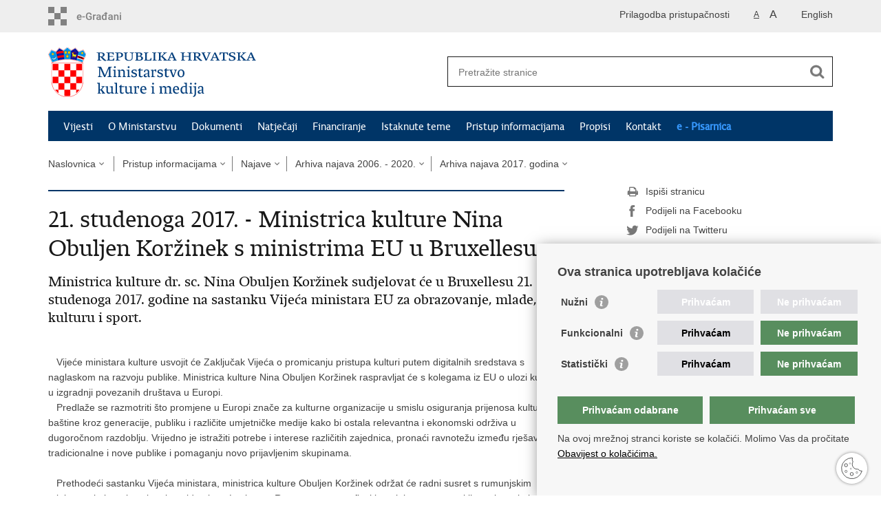

--- FILE ---
content_type: text/html; charset=utf-8
request_url: https://min-kulture.gov.hr/pristup-informacijama-16/najave/arhiva-najava-2006-2020/arhiva-najava-2017-godina/21-studenoga-2017-ministrica-kulture-nina-obuljen-korzinek-s-ministrima-eu-u-bruxellesu/14759
body_size: 14232
content:

<!DOCTYPE html>
<!--[if lt IE 7]>      <html class="no-js lt-ie9 lt-ie8 lt-ie7"> <![endif]-->
<!--[if IE 7]>         <html class="no-js lt-ie9 lt-ie8"> <![endif]-->
<!--[if IE 8]>         <html class="no-js lt-ie9"> <![endif]-->
<!--[if gt IE 8]><!--> <html class="no-js"> <!--<![endif]-->
    <head>
        <meta charset="utf-8" />
        <title>Ministarstvo kulture i medija Republike Hrvatske - 21. studenoga 2017. - Ministrica kulture Nina Obuljen Koržinek s ministrima EU u Bruxellesu </title>
         
        <meta name="keywords" content="" />
        
		<meta name="description" content="Ministrica kulture dr. sc. Nina Obuljen Koržinek sudjelovat će u Bruxellesu 21. studenoga 2017. godine na sastanku Vijeća ministara EU za obrazovanje, mlade, kulturu i sport. " />
		
        <meta name="viewport" content="width=device-width, initial-scale=1.0, maximum-scale=1.0, minimum-scale=1.0, user-scalable=no" />
		<link rel="shortcut icon" type="image/x-icon" href="/favicons/favicon_vlada.ico" />
        

        <link rel="stylesheet" href="/Content/gd-cookie.css" media="all">
        <script src="/Scripts/gd-cookie.js"></script>
		
		<meta property="og:title" content="21. studenoga 2017. - Ministrica kulture Nina Obuljen Koržinek s ministrima EU u Bruxellesu " />
		<meta property="og:type" content="website" />
		<meta property="og:site_name" content="min-kulture.gov.hr"/>
		<meta name="twitter:card" content="summary" />
		<meta name="twitter:site" content="@VladaRH" />
		<meta name="twitter:title" content="21. studenoga 2017. - Ministrica kulture Nina Obuljen Koržinek s ministrima EU u Bruxellesu " />
		
		<meta property="og:description" content="Ministrica kulture dr. sc. Nina Obuljen Koržinek sudjelovat će u Bruxellesu 21. studenoga 2017. godine na sastanku Vijeća ministara EU za obrazovanje, mlade, kulturu i sport. " />
		<meta name="twitter:description" content="Ministrica kulture dr. sc. Nina Obuljen Koržinek sudjelovat će u Bruxellesu 21. studenoga 2017. godine na sastanku Vijeća ministara EU za obrazovanje, mlade, kulturu i sport. " />
		
	    <meta property="og:image" content="https://min-kulture.gov.hr/img/govhr_logo.png" />	
	    <meta name="twitter:image" content="https://min-kulture.gov.hr/img/govhr_logo.png" />
	    
		 <script>
        	var prefix='/';
        </script>
        
        <link rel="stylesheet" href="/css/normalize.css" />
        <link rel="stylesheet" href="/css/main.css" />
		<link rel="stylesheet" href="/fonts/fonts.css" />
		<link rel="stylesheet" href="/css/jquery-ui-1.9.2.custom.css" />
        <link rel="stylesheet" href="/css/default.css" />
        <link rel="stylesheet" href="/css/stil_mu.css" /> 
		<link rel="stylesheet" href="/css/mapbox.css"/>
		<link rel="stylesheet" href="/css/refineslide.css" />
		<link rel="stylesheet" href="/fancybox/jquery.fancybox-1.3.4.css" />
		<link rel="stylesheet" href="/player/mediaelementplayer.min.css" />
		<link rel="stylesheet" href="/css/owl.carusel.css" />
		<link rel="stylesheet" href="/js/table/tablesaw.stackonly.css" />
		
		
        
        
        <script>
	        var lng="";
	        
        </script>
        
        <script>
        var lng="";
        </script>
        
        
        <script src="/js/modernizr-2.6.2-respond-1.1.0.min.js"></script>
		<script src="/js/jquery-1.8.2.min.js"></script>
		<script src="/js/jquery.cookie.js"></script>
		<script src="/js/jquery.easing.1.3.js"></script> 
		<script src="/js/jquery-ui-1.9.2.custom.js"></script>
		<script src="/js/jquery.refineslide.js"></script>
        <script src="/js/fluidvids.js"></script>
		<script src="/js/mapbox.js"></script>
		<script src="/fancybox/jquery.mousewheel-3.0.4.pack.js"></script>
        <script src="/fancybox/jquery.fancybox-1.3.4.pack.js"></script>
        <script src="/player/mediaelement-and-player.min.js"></script>
		<script src="/js/owl.carousel.js"></script>
		<script src="/js/owl.autoplay.js"></script>
	    <script src="/js/script.js"></script>

		<script src="/js/table/tablesaw.stackonly.js"></script>
		<script src="/js/table/tablesaw-init.js"></script>
		
        
	<!-- Global site tag (gtag.js) - Google Analytics -->
	<script async src="https://www.googletagmanager.com/gtag/js?id=G-W8J2JJ8DTF"></script>
	<script>
	  window.dataLayer = window.dataLayer || [];
	  function gtag(){dataLayer.push(arguments);}
	  gtag('js', new Date());
	
	  gtag('config', 'G-W8J2JJ8DTF');
	</script>
        

    </head>
    <body>
    	<div id="skiptocontent">
			<a href="#content" class="element-invisible element-focusable">Preskoči na glavni sadržaj</a>
		</div>
		
    	
		<header>
			<div class="head_nav">
				<div class="center">
					<a href="https://gov.hr/" class="logoSmall" title="e-Građani"> </a>
                    <ul class="head_social">
                        <li><a target="_blank" href="https://www.facebook.com/wwwvladahr" class="fb_icon" title="Facebook Vlade RH"> </a></li>
                        <li><a target="_blank" href="https://twitter.com/VladaRH" class="tw_icon" title="Twitter Vlade RH"> </a></li>
                        <li><a target="_blank" href="https://www.youtube.com/user/wwwvladahr" class="yt_icon" title="Youtube kanal Vlade RH"> </a></li>
                    </ul>
                    <div class="lang_select">
                        <select name="">
                            <option value="">Odaberite jezik</option>
                            <option value="">Hrvatski</option>
                            <option value="">English</option>
                        </select>
                    </div>
                    

                    
	                    <ul class="languages">
	                        
	                        	<li><a href="/en">English</a></li>	
	                        
	                    </ul>
                    
                
                     <ul class="textSize">
                    	
							<li class="txt_size_1"><a href="?big=0" class="active" title="Najmanja veličina teksta" tabindex="-1000">A</a></li>
							<li class="txt_size_3"><a href="?big=1" title="Najveća veličina teksta" tabindex="-1000">A</a></li>
                        
                    </ul>
                    <ul class="impaired">
                    	
								<li><a href="?impaired=1" title="Prilagodba pristupačnosti" tabindex="-1000">Prilagodba pristupačnosti</a></li>
                    		
                       
                    </ul>
				</div>
				<div class="clear"></div>
			</div>
			<div class="center">
				<div class="logo_search_content">
					<a href="/" class="logo" title="Naslovnica"></a>
					
					
					
					
					<div class="topnav_icon"><a href="javascript:;" id="show_menu" title="Izbornik">&nbsp;</a></div> 
					<div class="search">
						<form action="/rezultati-pretrazivanja/49" method="GET" role="search">
						<input type="search" name="pojam" id="pojam" class="search_input" placeholder="Pretražite stranice" aria-label="Unesite pojam za pretraživanje" /><input type="submit" class="search_btn" value=" " id="btnPretrazi" aria-label="Pokreni pretraživanje"/>
						</form>
					</div>
				</div>
				<nav class="topnav" role="navigation" aria-label="glavna navigacija" id="menu">
					<div class="close" id="hide_menu"> </div>
					<ul>
                        <li><a  href='/vijesti-8/8'>Vijesti</a></li><li><a  href='/o-ministarstvu/9'>O Ministarstvu</a></li><li><a  href='/dokumenti/10'>Dokumenti</a></li><li><a  href='/natjecaji-16274/16274'>Natječaji</a></li><li><a  href='/financiranje/16275'>Financiranje</a></li><li><a  href='/istaknute-teme/11'>Istaknute teme</a></li><li><a class='active' href='/pristup-informacijama-16/16'>Pristup informacijama</a></li><li><a  href='/propisi-543/543'>Propisi</a></li><li><a  href='/kontakt-103/103'>Kontakt</a></li><li class='aaa'><a href='/0'>e - Pisarnica</a></li>
					</ul>
					<div class="clear"></div>
				</nav>
			</div>
			<div class="clear"></div>
		</header>
		
			
		<div class="center">
		
			<div class="breadcrumbs">
				<ul>
				<li><a href="/" class="has_subs">Naslovnica</a>
					<div class="bc_drop">
						<ul>
                            <li><a  href='/vijesti-8/8'>Vijesti</a></li><li><a  href='/o-ministarstvu/9'>O Ministarstvu</a></li><li><a  href='/dokumenti/10'>Dokumenti</a></li><li><a  href='/natjecaji-16274/16274'>Natječaji</a></li><li><a  href='/financiranje/16275'>Financiranje</a></li><li><a  href='/istaknute-teme/11'>Istaknute teme</a></li><li><a class='active' href='/pristup-informacijama-16/16'>Pristup informacijama</a></li><li><a  href='/propisi-543/543'>Propisi</a></li><li><a  href='/kontakt-103/103'>Kontakt</a></li><li class='aaa'><a href='/0'>e - Pisarnica</a></li>
						</ul>
					</div>
				</li> 
				<li><a href='/pristup-informacijama-16/16' class='has_subs'>Pristup informacijama</a><div class='bc_drop'><ul><li><a href='/pristup-informacijama-16/sluzbenik-za-informiranje/16313'>Službenik za informiranje</a><li><li><a href='/pristup-informacijama-16/sustav-javne-nabave-16318/16318'>Sustav javne nabave</a><li><li><a href='/pristup-informacijama-16/savjetovanje-s-javnoscu/16320'>Savjetovanje s javnošću</a><li><li><a href='/pristup-informacijama-16/kulturna-vijeca-povjerenstva-odbori-radne-skupine/16343'>Kulturna vijeća, povjerenstva, odbori, radne skupine</a><li><li><a href='/pristup-informacijama-16/obavijest-o-pokretanju-postupka-provjere-i-strucnog-vrednovanja-iz-clanka-15-stavka-3-zakona-o-zastiti-i-ocuvanju-kulturnih-dobara-27838/27838'>Obavijest o pokretanju postupka provjere i stručnog vrednovanja iz članka 15. stavka 3. Zakona o zaštiti i očuvanju kulturnih dobara</a><li><li><a href='/pristup-informacijama-16/strategije-i-izvjesca/16319'>Strategije i izvješća</a><li><li><a href='/popis-radnih-mjesta-i-poslova-s-posebnim-uvjetima-rada-na-koje-se-primjenjuje-granski-kolektivni-ugovor-za-zaposlenike-u-ustanovama-kulture-koje-se-financiraju-iz-drzavnog-proracuna/19507'>Popis radnih mjesta  i poslova s posebnim uvjetima rada na koje se primjenjuje Granski kolektivni ugovor za zaposlenike u ustanovama kulture koje se financiraju iz državnog proračuna  </a><li><li><a href='/obavijesti-ministarstva-o-oglasavanju-u-audiovizualnim-ili-radijskim-programima-regionalnih-i-lokalnih-nakladnika-televizije-i-ili-radija-i-ili-kod-pruzatelja-elektronickih-publikacija-upisanih-u/22138'>Obavijesti Ministarstva o oglašavanju u audiovizualnim ili radijskim programima regionalnih i lokalnih nakladnika televizije i/ili radija i/ili kod pružatelja elektroničkih publikacija upisanih u Upisnik pružatelja elektroničkih publikacija</a><li><li><a href='/pristup-informacijama-16/e-postupak-ishodjenja-odobrenja-za-obavljanje-usluzne-djelatnosti-u-podrucju-kulture/14135'>E-postupak ishođenja odobrenja za obavljanje uslužne djelatnosti u području kulture</a><li><li><a href='/pristup-informacijama-16/cesta-pitanja-i-odgovori/16316'>Česta pitanja i odgovori</a><li><li><a href='/pristup-informacijama-16/popis-umjetnickih-strukovnih-udruga-na-temelju-cijih-potvrda-se-ostvaruju-porezne-olaksice/6367'>Popis umjetničkih strukovnih udruga na temelju čijih potvrda se ostvaruju porezne olakšice </a><li><li><a href='/pristup-informacijama-16/otvoreni-podaci/20486'>Otvoreni podaci</a><li></ul></div></li><li><a href='/pristup-informacijama-16/najave/424' class='has_subs'>Najave</a><div class='bc_drop'><ul><li><a href='/pristup-informacijama-16/najave/14-sijecnja-2026-najavljujemo-nacionalni-citalacki-izazov-15-po-15-cijela-hrvatska-cita-djeci-u-gradskoj-knjiznici-ivan-goran-kovacic-u-karlovcu/29052'>14. siječnja 2026. - Najavljujemo nacionalni čitalački izazov „15 po 15: cijela Hrvatska čita djeci“ u Gradskoj knjižnici „Ivan Goran Kovačić“ u Karlovcu</a><li><li><a href='/[base64]/28859'>28. studenog 2025. – Ministri kulture, audiovizualnih djelatnosti i medija Europske unije razmijenit će mišljenja o Programu AgoraEU i budućnosti kulturnog i kreativnog sektora u doba umjetne inteligencije </a><li><li><a href='/pristup-informacijama-16/najave/12-studenog-2025-predstavljanje-projekta-kulturna-iskaznica-na-interliberu/28836'>​12. studenog 2025. - Predstavljanje projekta „Kulturna iskaznica“ na Interliberu </a><li><li><a href='/7-studenog-2025-ministrica-kulture-i-medija-nina-obuljen-korzinek-obici-ce-gradilista-mestrovicevog-paviljona-hrvatskog-drustva-likovnih-umjetnika-i-bazilike-presvetog-srca-isusova/28821'>​7. studenog 2025. - Ministrica kulture i medija Nina Obuljen Koržinek obići će gradilišta Meštrovićevog paviljona – Hrvatskog društva likovnih umjetnika i Bazilike Presvetog Srca Isusova</a><li><li><a href='/pristup-informacijama-16/najave/30-listopada-2025-ministrica-kulture-i-medija-nina-obuljen-korzinek-na-43-zasjedanju-opce-skupstine-unesco-a/28803'>​30. listopada 2025. – Ministrica kulture i medija Nina Obuljen Koržinek na 43. zasjedanju Opće skupštine UNESCO-a</a><li><li><a href='/pristup-informacijama-16/najave/27-listopada-2025-program-povodom-dovrsetka-obnove-crkve-presvetog-trojstva-sa-samostanom-u-okviru-dana-europske-bastine-2025/28755'>27. listopada 2025. - Program povodom dovršetka obnove Crkve Presvetog Trojstva sa samostanom u okviru Dana europske baštine 2025. </a><li><li><a href='/pristup-informacijama-16/najave/17-listopada-2025-promocija-publikacije-mediteranska-prehrana-korcula-na-medjunarodni-dan-nematerijalne-kulturne-bastine/28671'>17. listopada 2025. - Promocija publikacije „Mediteranska prehrana - Korčula” na Međunarodni dan nematerijalne kulturne baštine </a><li><li><a href='/pristup-informacijama-16/najave/26-rujna-2025-sredisnje-dogadjanje-dana-europske-bastine-2025-odrzat-ce-se-u-sisku/28606'>26. rujna 2025. - Središnje događanje Dana europske baštine 2025. održat će se u Sisku</a><li><li><a href='/13-svibnja-2025-ministri-zaduzeni-za-kulturu-i-audiovizualnu-politiku-i-medije-europske-unije-razmijenit-ce-misljenja-o-novom-strateskom-okviru-kulturni-kompas-buducnosti-programa-kreativna-europa/27952'>13. svibnja 2025. – Ministri zaduženi za kulturu i audiovizualnu politiku i medije Europske unije razmijenit će mišljenja o novom strateškom okviru „Kulturni kompas“, budućnosti programa Kreativna Europa, podršci mladim umjetnicima na početku karijere te o ocjeni provedbe Direktive o audiovizualnim medijskim uslugama.</a><li><li><a href='/pristup-informacijama-16/najave/25-travnja-2025-potpisivanje-ugovora-o-uvjetima-za-utvrdjivanje-naknade-radi-ostvarivanja-prava-autora-na-naknadu-za-javnu-posudbu/27880'>25. travnja 2025. - Potpisivanje Ugovora o uvjetima za utvrđivanje naknade radi ostvarivanja prava autora na naknadu za javnu posudbu</a><li><li><a href='/pristup-informacijama-16/najave/16-travnja-2025-konferencija-za-medije-povodom-nastupa-hrvatske-na-venecijanskom-bijenalu-19-medjunarodnoj-izlozbi-arhitekture/27835'>16. travnja 2025. - Konferencija za medije povodom nastupa Hrvatske na Venecijanskom bijenalu – 19. međunarodnoj izložbi arhitekture</a><li><li><a href='/[base64]/27806'>7. travnja 2025. – Najava neformalnog sastanka ministara kulture država članica Europske unije o strategijama zaštite kulturne baštine, novom strateškom okviru „Kulturni kompas“ te o inicijativama za podršku mladim umjetnicima</a><li><li><a href='/pristup-informacijama-16/najave/4-travnja-2025-ministrica-nina-obuljen-korzinek-u-sluzbenom-posjetu-istarskoj-zupaniji/27800'>4. travnja 2025. - Ministrica Nina Obuljen Koržinek u službenom posjetu Istarskoj županiji</a><li><li><a href='/pristup-informacijama-16/najave/31-ozujka-2025-dodjela-nagrade-iso-velikanovic-za-2024-godinu/27778'>31. ožujka 2025. - Dodjela Nagrade „Iso Velikanović“ za 2024. godinu</a><li><li><a href='/pristup-informacijama-16/najave/26-ozujka-2025-posjet-ministrice-kulture-i-medija-nine-obuljen-korzinek-karlovcu/27746'>26. ožujka 2025. - Posjet ministrice kulture i medija Nine Obuljen Koržinek Karlovcu </a><li><li><a href='/pristup-informacijama-16/najave/20-ozujka-2025-predstavljanje-programa-konci-hr-koncertnog-ciklusa-hrvatske/27717'>20. ožujka 2025. - Predstavljanje programa KONCI.hr Koncertnog ciklusa Hrvatske</a><li><li><a href='/pristup-informacijama-16/najave/arhiva-najava-2024-godina/26560'>Arhiva najava 2024. godina</a><li><li><a href='/pristup-informacijama-16/najave/arhiva-najava-2023-godina/25209'>Arhiva najava 2023. godina</a><li><li><a href='/pristup-informacijama-16/najave/arhiva-najava-2022-godina/22163'>Arhiva najava 2022. godina</a><li><li><a href='/pristup-informacijama-16/najave/arhiva-najava-2021-godina/20826'>Arhiva najava 2021. godina</a><li><li><a href='/pristup-informacijama-16/najave/arhiva-najava-2006-2020/20515'>Arhiva najava 2006. - 2020.</a><li></ul></div></li><li><a href='/pristup-informacijama-16/najave/arhiva-najava-2006-2020/20515' class='has_subs'>Arhiva najava 2006. - 2020.</a><div class='bc_drop'><ul><li><a href='/pristup-informacijama-16/najave/arhiva-najava-2006-2020/arhiva-najava-2020-godina/18984'>Arhiva najava 2020. godina</a><li><li><a href='/pristup-informacijama-16/najave/arhiva-najava-2006-2020/arhiva-najava-2019-godina/16406'>Arhiva najava 2019. godina</a><li><li><a href='/pristup-informacijama-16/najave/arhiva-najava-2006-2020/arhiva-najava-2018-godina/16402'>Arhiva najava 2018. godina</a><li><li><a href='/pristup-informacijama-16/najave/arhiva-najava-2006-2020/arhiva-najava-2017-godina/14002'>Arhiva najava 2017. godina</a><li><li><a href='/pristup-informacijama-16/najave/arhiva-najava-2006-2020/arhiva-najava-2016-godina/12983'>Arhiva najava 2016. godina</a><li><li><a href='/pristup-informacijama-16/najave/arhiva-najava-2006-2020/arhiva-najava-2015-godina/11513'>Arhiva najava 2015. godina</a><li><li><a href='/pristup-informacijama-16/najave/arhiva-najava-2006-2020/arhiva-najava-2014-godina/9777'>Arhiva najava 2014. godina</a><li><li><a href='/pristup-informacijama-16/najave/arhiva-najava-2006-2020/arhiva-najava-2013-godina/8554'>Arhiva najava 2013. godina</a><li><li><a href='/pristup-informacijama-16/najave/arhiva-najava-2006-2020/arhiva-najava-2012-godina/7841'>Arhiva najava 2012. godina</a><li><li><a href='/pristup-informacijama-16/najave/arhiva-najava-2006-2020/arhiva-najava-2011-godina/6893'>Arhiva najava 2011. godina</a><li><li><a href='/pristup-informacijama-16/najave/arhiva-najava-2006-2020/arhiva-najava-2010-godina/6405'>Arhiva najava 2010. godina</a><li><li><a href='/pristup-informacijama-16/najave/arhiva-najava-2006-2020/arhiva-najava-2009-godina/6404'>Arhiva najava 2009. godina</a><li><li><a href='/pristup-informacijama-16/najave/arhiva-najava-2006-2020/arhiva-najava-2008-godina/6403'>Arhiva najava 2008. godina</a><li><li><a href='/pristup-informacijama-16/najave/arhiva-najava-2006-2020/arhiva-najava-2007-godina/6402'>Arhiva najava 2007. godina</a><li><li><a href='/pristup-informacijama-16/najave/arhiva-najava-2006-2020/arhiva-najava-2006-godina/6401'>Arhiva najava 2006. godina</a><li></ul></div></li><li><a href='/pristup-informacijama-16/najave/arhiva-najava-2006-2020/arhiva-najava-2017-godina/14002' class='has_subs'>Arhiva najava 2017. godina</a><div class='bc_drop'><ul><li><a href='/pristup-informacijama-16/najave/arhiva-najava-2006-2020/arhiva-najava-2017-godina/25-sijecnja-2017-sluzbeni-posjet-ministra-kulture-crne-gore/13917'>25. siječnja 2017. - Službeni posjet ministra kulture Crne Gore</a><li><li><a href='/16-sijecnja-2017-informativna-radionica-vezana-uz-poziv-na-dostavu-projektnih-prijedloga-programa-umjetnost-i-kultura-za-mlade/13902'>16. siječnja 2017. - Informativna radionica vezana uz Poziv na dostavu projektnih prijedloga programa „Umjetnost i kultura za mlade“</a><li><li><a href='/pristup-informacijama-16/najave/arhiva-najava-2006-2020/arhiva-najava-2017-godina/14-sijecnja-2017-svecano-otvorenje-stalnoga-postava-zbirke-bauer-u-gradskome-muzeju-vukovar/13893'>14. siječnja 2017. - Svečano otvorenje stalnoga postava Zbirke Bauer u Gradskome muzeju Vukovar</a><li><li><a href='/9-veljace-2017-otvorenjem-izlozbe-izazov-moderne-zagreb-bec-oko-1900-obiljezit-ce-se-pocetak-godine-kulture-austrija-hrvatska-2017/13963'>9. veljače 2017. - Otvorenjem izložbe „Izazov moderne: Zagreb – Beč oko 1900.“ obilježit će se početak „Godine kulture Austrija – Hrvatska 2017.“  </a><li><li><a href='/pristup-informacijama-16/najave/arhiva-najava-2006-2020/arhiva-najava-2017-godina/17-veljace-2017-konferencija-za-medije-povodom-imenovanja-vrsitelja-duznosti-ravnatelja-havc-a/13996'>17. veljače 2017. - Konferencija za medije povodom imenovanja vršitelja dužnosti ravnatelja HAVC-a</a><li><li><a href='/21-veljace-2017-u-tirani-se-odrzava-konferencija-vijeca-ministara-kulture-jugoistocne-europe-comocosee-s-temom-unaprjedjenje-kulture-za-odrzivi-razvoj/13999'>21. veljače 2017. - U Tirani se održava konferencija Vijeća ministara kulture jugoistočne Europe (CoMoCoSEE) s temom "Unaprjeđenje kulture za održivi razvoj“ </a><li><li><a href='/8-ozujka-2017-medjunarodna-konferencija-kulturna-diplomacija-poticanje-medjukulturnog-dijaloga-raznolikost-i-odrzivost/14047'>8. ožujka 2017. -  Međunarodna konferencija "Kulturna diplomacija: poticanje međukulturnog dijaloga, raznolikost i održivost"</a><li><li><a href='/pristup-informacijama-16/najave/arhiva-najava-2006-2020/arhiva-najava-2017-godina/14-ozujka-2017-posjet-ministrice-dr-sc-nine-obuljen-korzinek-splitsko-dalmatinskoj-zupaniji/14074'>14. ožujka 2017. - Posjet ministrice dr. sc. Nine Obuljen Koržinek Splitsko-dalmatinskoj županiji</a><li><li><a href='/pristup-informacijama-16/najave/arhiva-najava-2006-2020/arhiva-najava-2017-godina/17-ozujka-2017-konferencija-za-medije-povodom-objave-dobitnika-nagrade-za-dramsko-djelo-marin-drzic/14078'>17. ožujka 2017. - Konferencija za medije povodom objave dobitnika Nagrade za dramsko djelo "Marin Držić"</a><li><li><a href='/pristup-informacijama-16/najave/arhiva-najava-2006-2020/arhiva-najava-2017-godina/21-ozujka-2017-otvorenje-izlozbe-tihi-svjedoci-vjere-bastine-i-raskosi/14087'>21. ožujka 2017. - Otvorenje izložbe "Tihi svjedoci vjere, baštine i raskoši"</a><li><li><a href='/28-ozujka-2017-konferencija-za-medije-povodom-nastupa-hrvatske-na-57-medjunarodnoj-izlozbi-vizualnih-umjetnosti-na-venecijanskom-bijenalu/14113'>28. ožujka 2017. - Konferencija za medije povodom nastupa Hrvatske na 57. Međunarodnoj izložbi vizualnih umjetnosti na Venecijanskom bijenalu</a><li><li><a href='/pristup-informacijama-16/najave/arhiva-najava-2006-2020/arhiva-najava-2017-godina/30-ozujka-2017-otvorenje-izlozbe-hommage-a-nasta-rojc-u-becu/14118'>30. ožujka 2017. - Otvorenje izložbe „Hommage à Nasta Rojc“ u Beču</a><li><li><a href='/pristup-informacijama-16/najave/arhiva-najava-2006-2020/arhiva-najava-2017-godina/4-5-travnja-2017-sastanak-medjudrzavnog-povjerenstva-za-povrat-umjetnina-iz-republike-srbije-u-hrvatsku/14131'>4.-5. travnja 2017. - Sastanak Međudržavnog povjerenstva za povrat umjetnina iz Republike Srbije u  Hrvatsku</a><li><li><a href='/pristup-informacijama-16/najave/arhiva-najava-2006-2020/arhiva-najava-2017-godina/5-travnja-2017-svecana-dodjela-stipendija-nacionalnog-programa-stipendiranja-za-zene-u-znanosti-za-2017-godinu/14132'>5. travnja 2017. - Svečana dodjela stipendija Nacionalnog programa stipendiranja „Za žene u znanosti“ za 2017. godinu</a><li><li><a href='/pristup-informacijama-16/najave/arhiva-najava-2006-2020/arhiva-najava-2017-godina/11-travnja-2017-dodjela-nagrade-iso-velikanovic-za-2016-godinu/14134'>11. travnja 2017. - Dodjela Nagrade "Iso Velikanović" za 2016. godinu</a><li><li><a href='/7-travnja-2017-konferencija-za-medije-povodom-raspisivanja-savjetovanja-sa-zainteresiranom-javnoscu-o-nacrtu-prijedloga-zakona-o-arhivskom-gradivu-i-arhivima/14156'>7. travnja 2017. - Konferencija za medije povodom raspisivanja savjetovanja sa zainteresiranom javnošću o Nacrtu prijedloga Zakona o arhivskom gradivu i arhivima</a><li><li><a href='/pristup-informacijama-16/najave/arhiva-najava-2006-2020/arhiva-najava-2017-godina/12-travnja-2017-strucna-rasprava-kulturne-politike-i-kulturne-industrije-kao-poticaj-gospodarskog-razvoja/14167'>12. travnja 2017. - Stručna rasprava "Kulturne politike i kulturne industrije kao poticaj gospodarskog razvoja"</a><li><li><a href='/pristup-informacijama-16/najave/arhiva-najava-2006-2020/arhiva-najava-2017-godina/21-travnja-2017-posjet-ministrice-kulture-dr-sc-nine-obuljen-korzinek-krapini/14199'>21. travnja 2017. - Posjet ministrice kulture dr. sc. Nine Obuljen Koržinek Krapini</a><li><li><a href='/29-travnja-2017-svecano-predstavljanje-postava-zbirke-sakralnih-umjetnosti-i-obnove-renesansne-crkve-sv-justine-u-gradu-rabu/14220'>29. travnja 2017. - Svečano predstavljanje postava Zbirke sakralnih umjetnosti i obnove renesansne crkve sv. Justine u gradu Rabu </a><li><li><a href='/8-9-svibnja-2017-konferencija-na-cresu-u-okviru-predsjedavanja-hrvatske-seecp-om-south-east-european-cooperation-process/14251'>8. - 9. svibnja 2017. - Konferencija na Cresu u okviru predsjedavanja Hrvatske SEECP-om (South East European Cooperation Process)</a><li><li><a href='/pristup-informacijama-16/najave/arhiva-najava-2006-2020/arhiva-najava-2017-godina/12-svibnja-2017-nastup-hrvatske-na-57-medjunarodnoj-izlozbi-vizualnih-umjetnosti-na-venecijanskom-bijenalu/14273'>12. svibnja 2017. - Nastup Hrvatske na 57. Međunarodnoj izložbi vizualnih umjetnosti na Venecijanskom bijenalu</a><li><li><a href='/22-23-svibnja-2017-ministrica-kulture-dr-sc-nina-obuljen-korzinek-prisustvovat-ce-sjednici-vijeca-europske-unije-za-obrazovanje-mlade-kulturu-i-sport-eycs/14310'>22. - 23. svibnja 2017. - Ministrica kulture dr. sc. Nina Obuljen Koržinek prisustvovat će sjednici Vijeća Europske unije za obrazovanje, mlade, kulturu i sport (EYCS)</a><li><li><a href='/30-svibnja-2017-konferencija-za-medije-povodom-odredjivanja-mjera-ministarstva-kulture-vezanih-uz-sektor-knjige-i-nakladnistva/14341'>30. svibnja 2017. - Konferencija za medije povodom određivanja mjera Ministarstva kulture vezanih uz sektor knjige i nakladništva</a><li><li><a href='/10-lipnja-2017-ministrica-kulture-dr-sc-nina-obuljen-korzinek-urucit-ce-povelje-o-upisu-ekomuzeja-batana-u-unesco-ov-registar-najboljih-praksi-ocuvanja-nematerijalne-kulturne-bastine/14373'>10. lipnja 2017. - Ministrica kulture dr. sc. Nina Obuljen Koržinek uručit će povelje o upisu Ekomuzeja „Batana“ u UNESCO-ov Registar najboljih praksi očuvanja nematerijalne kulturne baštine</a><li><li><a href='/19-lipnja-2017-informativna-radionica-vezana-uz-poziv-na-dostavu-projektnih-prijedloga-programa-umjetnost-i-kultura-54/14393'>19. lipnja 2017. - Informativna radionica vezana uz Poziv na dostavu projektnih prijedloga programa „Umjetnost i kultura 54+“  </a><li><li><a href='/pristup-informacijama-16/najave/arhiva-najava-2006-2020/arhiva-najava-2017-godina/19-lipnja-2017-svecana-dodjela-nagrade-vladimir-nazor-19-lipnja-u-hrvatskome-drzavnome-arhivu/14395'>19. lipnja 2017. - Svečana dodjela „Nagrade Vladimir Nazor“ 19. lipnja u Hrvatskome državnome arhivu</a><li><li><a href='/10-srpnja-2017-ministrica-kulture-dr-sc-nina-obuljen-korzinek-sudjelovat-ce-na-svecanom-otvaranju-68-dubrovackih-ljetnih-igara/14431'>10. srpnja 2017. - Ministrica kulture dr. sc. Nina Obuljen Koržinek sudjelovat će na svečanom otvaranju 68. Dubrovačkih ljetnih igara</a><li><li><a href='/pristup-informacijama-16/najave/arhiva-najava-2006-2020/arhiva-najava-2017-godina/15-srpnja-2017-ministrica-kulture-dr-sc-nina-obuljen-korzinek-otvorit-ce-64-pulski-filmski-festival/14454'>15. srpnja 2017. - Ministrica kulture dr. sc. Nina Obuljen Koržinek otvorit će 64. Pulski filmski festival</a><li><li><a href='/pristup-informacijama-16/najave/arhiva-najava-2006-2020/arhiva-najava-2017-godina/14-srpnja-2017-ministrica-kulture-dr-sc-nina-obuljen-korzinek-prisustvovat-ce-otvaranju-63-splitskog-ljeta/14455'>14. srpnja 2017. - Ministrica kulture dr. sc. Nina Obuljen Koržinek prisustvovat će otvaranju 63. Splitskog ljeta</a><li><li><a href='/pristup-informacijama-16/najave/arhiva-najava-2006-2020/arhiva-najava-2017-godina/16-srpnja-2017-drzavni-tajnik-kresimir-partl-prisustvovat-ce-otvaranju-42-osorskih-glazbenih-veceri/14458'>16. srpnja 2017. - Državni tajnik Krešimir Partl prisustvovat će otvaranju 42. Osorskih glazbenih večeri</a><li><li><a href='/24-25-srpnja-2017-ministrica-kulture-dr-sc-nina-obuljen-korzinek-otvorit-ce-izlozbu-ivana-mestrovica-jadranska-epopeja-u-krakovu/14491'>24.-25. srpnja 2017. - Ministrica kulture dr. sc. Nina Obuljen Koržinek otvorit će izložbu Ivana Meštrovića „Jadranska epopeja“ u Krakovu</a><li><li><a href='/26-srpnja-2017-konferencija-za-medije-povodom-potpisivanja-odluke-o-zajednickom-financiranju-programa-poduzetnistva-u-kulturi-za-podrucje-nakladnistva-i-knjizarstva-u-2017-godini/14498'>26. srpnja 2017. - Konferencija za medije povodom potpisivanja Odluke o zajedničkom financiranju programa poduzetništva u kulturi za područje nakladništva i knjižarstva u 2017. godini  </a><li><li><a href='/18-rujna-2017-konferencija-za-medije-povodom-objave-poziva-za-dodjelu-potpora-programima-koji-poticu-razvoj-publike-u-kulturi-u-republici-hrvatskoj-za-2017-godinu/14589'>18. rujna 2017. - Konferencija za medije povodom objave Poziva za dodjelu potpora programima koji potiču razvoj publike u kulturi u Republici Hrvatskoj za 2017. godinu</a><li><li><a href='/pristup-informacijama-16/najave/arhiva-najava-2006-2020/arhiva-najava-2017-godina/20-rujna-2017-svecano-otvorenje-sredisnje-izlozbe-pustinja-blaca-kulturni-krajolik/14594'>20. rujna 2017. - Svečano otvorenje središnje izložbe Pustinja Blaca – kulturni krajolik</a><li><li><a href='/19-25-rujna-2017-ministrica-kulture-dr-sc-nina-obuljen-korzinek-sudjelovat-ce-na-trecem-forumu-kulturne-suradnje-izmedju-kine-i-srednjoistocnih-europskih-zemalja-ceec/14595'>19. - 25. rujna 2017. -  Ministrica kulture dr. sc. Nina Obuljen Koržinek sudjelovat će na Trećem forumu kulturne suradnje između Kine i srednjoistočnih europskih zemalja (CEEC)</a><li><li><a href='/pristup-informacijama-16/najave/arhiva-najava-2006-2020/arhiva-najava-2017-godina/22-rujna-2017-svecana-dodjela-nagrade-vicko-andric-za-2016-godinu/14604'>22. rujna 2017. - Svečana dodjela Nagrade „Vicko Andrić“ za 2016. godinu  </a><li><li><a href='/pristup-informacijama-16/najave/arhiva-najava-2006-2020/arhiva-najava-2017-godina/22-rujna-2017-svecano-otvorenje-novih-prostora-muzeja-moderne-i-suvremene-umjetnosti-rijeka/14605'>22. rujna 2017. - Svečano otvorenje novih prostora Muzeja moderne i suvremene umjetnosti Rijeka</a><li><li><a href='/pristup-informacijama-16/najave/arhiva-najava-2006-2020/arhiva-najava-2017-godina/27-rujna-2017-ministar-ljudskih-resursa-madjarske-zoltan-balog-u-posjeti-varazdinu-na-poziv-ministrice-kulture/14641'>27. rujna 2017. - Ministar ljudskih resursa Mađarske Zoltán Balog u posjeti Varaždinu na poziv ministrice kulture</a><li><li><a href='/pristup-informacijama-16/najave/arhiva-najava-2006-2020/arhiva-najava-2017-godina/28-rujna-2017-bilateralni-susret-ministara-kulture-hrvatske-i-slovenije/14648'>28. rujna 2017. - Bilateralni susret ministara kulture Hrvatske i Slovenije</a><li><li><a href='/pristup-informacijama-16/najave/arhiva-najava-2006-2020/arhiva-najava-2017-godina/11-listopada-2017-drzavni-tajnik-dr-sc-ivica-poljicak-prisustvovat-ce-4-kongresu-muzealaca-hrvatske/14672'>11. listopada 2017. - Državni tajnik dr. sc. Ivica Poljičak prisustvovat će 4. Kongresu muzealaca Hrvatske</a><li><li><a href='/19-10-2017-ministrica-kulture-dr-sc-nina-obuljen-korzinek-prisustvovat-ce-izlozbi-izazov-moderne-bec-zagreb-oko-1900-u-galeriji-belvedere-u-becu/14680'>19.10.2017. - Ministrica kulture dr. sc. Nina Obuljen Koržinek prisustvovat će Izložbi „Izazov moderne: Beč – Zagreb oko 1900.“ u Galeriji Belvedere u Beču</a><li><li><a href='/pristup-informacijama-16/najave/arhiva-najava-2006-2020/arhiva-najava-2017-godina/13-listopada-2017-ministrica-kulture-dr-sc-nina-obuljen-korzinek-otvorit-ce-manifestaciju-mjesec-hrvatske-knjige-2017/14690'>13. listopada 2017. - Ministrica kulture dr. sc. Nina Obuljen Koržinek otvorit će manifestaciju „Mjesec hrvatske knjige 2017.“</a><li><li><a href='/3-4-studenoga-2017-ministrica-kulture-dr-sc-nina-obuljen-korzinek-sudjelovat-ce-na-39-zasjedanju-opce-skupstine-unesco-a/14730'>3. - 4. studenoga 2017. - Ministrica kulture dr. sc. Nina Obuljen Koržinek sudjelovat će na 39. zasjedanju Opće skupštine UNESCO-a</a><li><li><a href='/pristup-informacijama-16/najave/arhiva-najava-2006-2020/arhiva-najava-2017-godina/21-studenoga-2017-ministrica-kulture-nina-obuljen-korzinek-s-ministrima-eu-u-bruxellesu/14759'>21. studenoga 2017. - Ministrica kulture Nina Obuljen Koržinek s ministrima EU u Bruxellesu </a><li><li><a href='/21-studenoga-2017-interdisciplinarni-znanstveno-strucni-skup-s-medjunarodnim-sudjelovanjem-medjukulturalni-i-medjureligijski-dijalog-pozitivno-iskustvo-hrvatske-u-europskom-kontekstu/14760'> 21. studenoga 2017. - Interdisciplinarni znanstveno-stručni skup s međunarodnim sudjelovanjem Međukulturalni i međureligijski dijalog: pozitivno iskustvo Hrvatske u europskom kontekstu</a><li><li><a href='/pristup-informacijama-16/najave/arhiva-najava-2006-2020/arhiva-najava-2017-godina/21-studenoga-2017-ministrica-kulture-nina-obuljen-korzinek-sudjelovat-ce-na-10-danima-elektronickih-medija/14764'>21. studenoga 2017. - Ministrica kulture Nina Obuljen Koržinek sudjelovat će na 10. Danima elektroničkih medija</a><li><li><a href='/25-studenoga-2017-ministrica-kulture-dr-sc-nina-obuljen-korzinek-u-povodu-noci-kazalista-sudjeluje-u-programu-proslave-125-godina-gradskog-kazalista-zorin-dom/14778'>25. studenoga 2017. - Ministrica kulture dr. sc. Nina Obuljen Koržinek u povodu Noći kazališta sudjeluje u programu proslave 125 godina Gradskog kazališta „Zorin dom“</a><li><li><a href='/pristup-informacijama-16/najave/arhiva-najava-2006-2020/arhiva-najava-2017-godina/30-studenoga-2017-ministrica-kulture-nina-obuljen-korzinek-otvorit-ce-drzavni-arhiv-u-vukovaru/14797'>30. studenoga 2017. - Ministrica kulture Nina Obuljen Koržinek otvorit će Državni arhiv u Vukovaru </a><li><li><a href='/12-15-prosinca-2017-zasjedanje-medjuvladinog-odbora-konvencije-za-zastitu-i-promicanje-raznolikosti-kulturnih-izricaja-unesco-a/14825'>12. - 15. prosinca 2017. - Zasjedanje Međuvladinog odbora Konvencije za zaštitu i promicanje raznolikosti kulturnih izričaja UNESCO-a</a><li><li><a href='/pristup-informacijama-16/najave/arhiva-najava-2006-2020/arhiva-najava-2017-godina/21-prosinca-2017-svecana-dodjela-unesco-ovih-povelja-za-sibensku-tvrdjavu-sv-nikole-i-zadarske-zidine/14848'>21. prosinca 2017. - Svečana dodjela UNESCO-ovih povelja za šibensku tvrđavu sv. Nikole i zadarske zidine</a><li><li><a href='/22-prosinca-2017-svecano-potpisivanje-ugovora-o-dodjeli-bespovratnih-sredstava-sufinanciranih-iz-europskog-socijalnog-fonda-u-ministarstvu-kulture/14926'>22. prosinca 2017. - Svečano potpisivanje ugovora o dodjeli bespovratnih sredstava sufinanciranih iz Europskog socijalnog fonda u Ministarstvu kulture</a><li></ul></div></li>
				
                </ul>
			</div>
			
		</div>

		<div class="center">
			

			<div class="content article_content" id="content" tabindex="-1" role="main">

				<div class="article_left">
				
					<div class="article_info">
						<ul>
                            
						</ul>
					</div>
			
					<h1>21. studenoga 2017. - Ministrica kulture Nina Obuljen Koržinek s ministrima EU u Bruxellesu </h1>
					
					<div class="page_content">
						
						<h3>Ministrica kulture dr. sc. Nina Obuljen Koržinek sudjelovat će u Bruxellesu 21. studenoga 2017. godine na sastanku Vijeća ministara EU za obrazovanje, mlade, kulturu i sport. </h3>
						<br />
&nbsp; &nbsp;Vije&#263;e ministara kulture usvojit &#263;e Zaklju&#269;ak Vije&#263;a o promicanju pristupa kulturi putem digitalnih sredstava s naglaskom na razvoju publike. Ministrica kulture Nina Obuljen Kor&#382;inek raspravljat &#263;e s kolegama iz EU o ulozi kulture u izgradnji povezanih dru&scaron;tava u Europi.<br />
&nbsp; &nbsp;Predla&#382;e se razmotriti &scaron;to promjene u Europi zna&#269;e za kulturne organizacije u smislu osiguranja prijenosa kulturne ba&scaron;tine kroz generacije, publiku i razli&#269;ite umjetni&#269;ke medije kako bi ostala relevantna i ekonomski odr&#382;iva u dugoro&#269;nom razdoblju. Vrijedno je istra&#382;iti potrebe i interese razli&#269;itih zajednica, prona&#263;i ravnote&#382;u izme&#273;u rje&scaron;avanja tradicionalne i nove publike i pomaganju novo prijavljenim skupinama.<br />
<br />
&nbsp; &nbsp;Prethode&#263;i sastanku Vije&#263;a ministara, ministrica kulture Obuljen Kor&#382;inek odr&#382;at &#263;e radni susret s rumunjskim ministrom kulture i nacionalnog identiteta Lucianom Roma&#351;canuom te finskim ministrom europskih poslova, kulture i sporta Sampoom Terhoom, a vezano uz pripremu zajedni&#269;kog plana predsjedanja Europskom unijom.&nbsp;<br />

                        
					</div>

						 
				</div>
				
				<div class="article_right">
					
					
					
					<div class="social_box">
						<ul> 
						<li><a href="/print.aspx?id=14759&amp;url=print"><span class="print_icon"></span>Ispiši stranicu</a></li>
						<li><a href="http://www.facebook.com/sharer.php?u=https://min-kulture.gov.hr/pristup-informacijama-16/najave/arhiva-najava-2006-2020/arhiva-najava-2017-godina/21-studenoga-2017-ministrica-kulture-nina-obuljen-korzinek-s-ministrima-eu-u-bruxellesu/14759"><span class="fb_icon"></span>Podijeli na Facebooku</a></li>
						<li><a href="http://twitter.com/share?text=21. studenoga 2017. - Ministrica kulture Nina Obuljen Koržinek s ministrima EU u Bruxellesu &amp;url=https://min-kulture.gov.hr/pristup-informacijama-16/najave/arhiva-najava-2006-2020/arhiva-najava-2017-godina/21-studenoga-2017-ministrica-kulture-nina-obuljen-korzinek-s-ministrima-eu-u-bruxellesu/14759"><span class="tw_icon"></span>Podijeli na Twitteru</a></li>
						</ul>
					</div>
				 
				</div>
				
				<div class="clear"> </div> 
				
			</div>	
			
		</div>	

		<div class="space_40"> </div>

		

		<footer class="footer">

			<div class="center">
				<div class='footer_col1'><h2>e-Građani</h2><nav><ul>
	<li><a href="https://min-kulture.gov.hr/sluzbenik-za-informiranje/16313">Pravo na pristup informacijama</a></li>
	<li><a href="https://min-kulture.gov.hr/sustav-javne-nabave-16318/16318">Sustav javne nabave</a></li>
	<li><a href="https://min-kulture.gov.hr/e-postupak-ishodjenja-odobrenja-za-obavljanje-usluzne-djelatnosti-u-podrucju-kulture/14135">E-postupci ishođenja odobrenja za obavljanje uslužne djelatnosti u području kulture</a></li>
	<li><a href="https://gov.hr/">e-Građani</a></li>
	<li><a href="https://savjetovanja.gov.hr/" style="text-decoration-line: none; color: rgb(25, 25, 25);" target="_blank">e-Savjetovanja</a></li>
	<li><a href="http://data.gov.hr/" style="color: rgb(25, 25, 25); outline: 0px;" target="_blank">Portal otvorenih podataka RH</a>&nbsp;</li>
</ul>
</nav></div><div class='footer_col2'><h2>Važne poveznice</h2><nav><ul>
	<li><a href="https://vlada.gov.hr/">Vlada RH</a></li>
	<li><a href="https://www.sabor.hr/hr/pocetna">Hrvatski sabor</a></li>
	<li><a href="https://www.ombudsman.hr/hr/">Pučki pravobranitelj</a></li>
	<li><a href="https://pristupinfo.hr/">Povjerenik za informiranje</a></li>
	<li><a href="https://www.dziv.hr/">Državni zavod za intelektualno vlasništvo</a></li>
	<li><a href="https://www.aem.hr/">Agencija za elektroničke medije</a></li>
	<li><a href="https://www.hakom.hr/">HAKOM</a>&nbsp;</li>
</ul>
</nav></div><div class='footer_col3'><h2>Ostale poveznice</h2><nav><ul>
	<li><a href="http://www.h-r-z.hr/">Hrvatski restauratorski zavod</a></li>
	<li><a href="https://www.havc.hr/">Hrvatski audiovizualni centar</a></li>
	<li><a href="http://kulturanova.hr/">Zaklada Kultura nova</a></li>
	<li><a href="https://ec.europa.eu/programmes/creative-europe/">Creative Europe</a></li>
	<li><a href="https://ec.europa.eu/culture/">Cultural heritage in EU</a></li>
	<li><a href="https://www.eunicglobal.eu/">EU National Institutes for Culture</a></li>
	<li><a href="http://icua.hr/">Međunarodni centar za podvodnu arheologiju u Zadru (MCPA)</a></li>
</ul>
</nav></div>
			</div>

			<div class="clear"></div>

		</footer>
        

        <footer class="footer_gov">
		
			<div class="center">
			
				<div class="footer_vrh">
					<a href="javascript:;" onClick="$('html, body').animate({ scrollTop: 0 }, 'slow');">Povratak na vrh</a>
				</div>
			
				<div class="footer_cp">
					Copyright &copy; 2026 Ministarstvo kulture i medija. <a href="/uvjeti-koristenja/76">Uvjeti korištenja</a>. <a href="/izjava-o-pristupacnosti/20032">Izjava o pristupačnosti</a>.
				</div>
				
				<div class="footer_col4">
					<nav>
						<ul>
						<li><a target="_blank" href="https://www.facebook.com/minkulturehr/" title="Facebook"><span class="fb_icon"></span></a></li>
						<li><a target="_blank" href="https://twitter.com/min_kulture_hr" title="Twitter"><span class="tw_icon"></span></a></li>
						<li><a target="_blank" href="https://www.youtube.com/user/wwwvladahr" title="YouTube"><span class="yt_icon"></span></a></li>
						<li><a target="_blank" href="https://www.flickr.com/photos/wwwvladahr" title="Flickr"><span class="fc_icon"></span></a></li>
						<!--<li><a target="_blank" href="https://www.scribd.com/Vlada_RH" title="Scribd"><span class="sc_icon"></span></a></li>-->
						<li><a target="_blank" href="https://instagram.com/wwwvladahr/" title="Instagram"><span class="in_icon"></span></a></li>
                        <li><a target="_blank" href="https://www.linkedin.com/company/vlada-republike-hrvatske" title="Linkedin"><span class="li_icon"></span></a></li>
						</ul> 
					</nav>
				</div>
				
			</div>
			
			<div class="clear"></div>
			
		</footer>	
		
    </body>

</html>


--- FILE ---
content_type: text/css
request_url: https://min-kulture.gov.hr/css/mapbox.css
body_size: 9798
content:
.mapboxgl-map {
    font: 12px/20px 'Helvetica Neue', Arial, Helvetica, sans-serif;
    overflow: hidden;
    position: relative;
    -webkit-tap-highlight-color: rgba(0, 0, 0, 0);
}

.mapboxgl-map:-webkit-full-screen {
    width: 100%;
    height: 100%;
}

.mapboxgl-canary {
    background-color: salmon;
}

.mapboxgl-canvas-container.mapboxgl-interactive,
.mapboxgl-ctrl-group > button.mapboxgl-ctrl-compass {
    cursor: -webkit-grab;
    cursor: -moz-grab;
    cursor: grab;
    -moz-user-select: none;
    -webkit-user-select: none;
    -ms-user-select: none;
    user-select: none;
}

.mapboxgl-canvas-container.mapboxgl-interactive:active,
.mapboxgl-ctrl-group > button.mapboxgl-ctrl-compass:active {
    cursor: -webkit-grabbing;
    cursor: -moz-grabbing;
    cursor: grabbing;
}

.mapboxgl-canvas-container.mapboxgl-touch-zoom-rotate,
.mapboxgl-canvas-container.mapboxgl-touch-zoom-rotate .mapboxgl-canvas {
    touch-action: pan-x pan-y;
}

.mapboxgl-canvas-container.mapboxgl-touch-drag-pan,
.mapboxgl-canvas-container.mapboxgl-touch-drag-pan .mapboxgl-canvas {
    touch-action: pinch-zoom;
}

.mapboxgl-canvas-container.mapboxgl-touch-zoom-rotate.mapboxgl-touch-drag-pan,
.mapboxgl-canvas-container.mapboxgl-touch-zoom-rotate.mapboxgl-touch-drag-pan .mapboxgl-canvas {
    touch-action: none;
}

.mapboxgl-ctrl-top-left,
.mapboxgl-ctrl-top-right,
.mapboxgl-ctrl-bottom-left,
.mapboxgl-ctrl-bottom-right { position: absolute; pointer-events: none; z-index: 2; }
.mapboxgl-ctrl-top-left     { top: 0; left: 0; }
.mapboxgl-ctrl-top-right    { top: 0; right: 0; }
.mapboxgl-ctrl-bottom-left  { bottom: 0; left: 0; }
.mapboxgl-ctrl-bottom-right { right: 0; bottom: 0; }

.mapboxgl-ctrl { clear: both; pointer-events: auto; }
.mapboxgl-ctrl-top-left .mapboxgl-ctrl     { margin: 10px 0 0 10px; float: left; }
.mapboxgl-ctrl-top-right .mapboxgl-ctrl    { margin: 10px 10px 0 0; float: right; }
.mapboxgl-ctrl-bottom-left .mapboxgl-ctrl  { margin: 0 0 10px 10px; float: left; }
.mapboxgl-ctrl-bottom-right .mapboxgl-ctrl { margin: 0 10px 10px 0; float: right; }

.mapboxgl-ctrl-group {
    border-radius: 4px;
    overflow: hidden;
    background: #fff;
}

.mapboxgl-ctrl-group:not(:empty) {
    -moz-box-shadow: 0 0 2px rgba(0, 0, 0, 0.1);
    -webkit-box-shadow: 0 0 2px rgba(0, 0, 0, 0.1);
    box-shadow: 0 0 0 2px rgba(0, 0, 0, 0.1);
}

.mapboxgl-ctrl-group > button {
    width: 30px;
    height: 30px;
    display: block;
    padding: 0;
    outline: none;
    border: 0;
    box-sizing: border-box;
    background-color: transparent;
    cursor: pointer;
}

.mapboxgl-ctrl-group > button + button {
    border-top: 1px solid #ddd;
}

/* https://bugzilla.mozilla.org/show_bug.cgi?id=140562 */
.mapboxgl-ctrl > button::-moz-focus-inner {
    border: 0;
    padding: 0;
}

.mapboxgl-ctrl > button:hover {
    background-color: rgba(0, 0, 0, 0.05);
}

.mapboxgl-ctrl-icon,
.mapboxgl-ctrl-icon > .mapboxgl-ctrl-compass-arrow {
    speak: none;
    -webkit-font-smoothing: antialiased;
    -moz-osx-font-smoothing: grayscale;
}

.mapboxgl-ctrl-icon {
    padding: 5px;
}

.mapboxgl-ctrl-icon.mapboxgl-ctrl-zoom-out {
    background-image: url("data:image/svg+xml;charset=utf-8,%3Csvg viewBox='0 0 20 20' xmlns='http://www.w3.org/2000/svg'%3E %3Cpath style='fill:%23333333;' d='m 7,9 c -0.554,0 -1,0.446 -1,1 0,0.554 0.446,1 1,1 l 6,0 c 0.554,0 1,-0.446 1,-1 0,-0.554 -0.446,-1 -1,-1 z'/%3E %3C/svg%3E");
}

.mapboxgl-ctrl-icon.mapboxgl-ctrl-zoom-in {
    background-image: url("data:image/svg+xml;charset=utf-8,%3Csvg viewBox='0 0 20 20' xmlns='http://www.w3.org/2000/svg'%3E %3Cpath style='fill:%23333333;' d='M 10 6 C 9.446 6 9 6.4459904 9 7 L 9 9 L 7 9 C 6.446 9 6 9.446 6 10 C 6 10.554 6.446 11 7 11 L 9 11 L 9 13 C 9 13.55401 9.446 14 10 14 C 10.554 14 11 13.55401 11 13 L 11 11 L 13 11 C 13.554 11 14 10.554 14 10 C 14 9.446 13.554 9 13 9 L 11 9 L 11 7 C 11 6.4459904 10.554 6 10 6 z'/%3E %3C/svg%3E");
}

.mapboxgl-ctrl-icon.mapboxgl-ctrl-geolocate {
    background-image: url("data:image/svg+xml;charset=utf-8,%3Csvg viewBox='0 0 20 20' xmlns='http://www.w3.org/2000/svg' fill='%23333'%3E %3Cpath d='M10 4C9 4 9 5 9 5L9 5.1A5 5 0 0 0 5.1 9L5 9C5 9 4 9 4 10 4 11 5 11 5 11L5.1 11A5 5 0 0 0 9 14.9L9 15C9 15 9 16 10 16 11 16 11 15 11 15L11 14.9A5 5 0 0 0 14.9 11L15 11C15 11 16 11 16 10 16 9 15 9 15 9L14.9 9A5 5 0 0 0 11 5.1L11 5C11 5 11 4 10 4zM10 6.5A3.5 3.5 0 0 1 13.5 10 3.5 3.5 0 0 1 10 13.5 3.5 3.5 0 0 1 6.5 10 3.5 3.5 0 0 1 10 6.5zM10 8.3A1.8 1.8 0 0 0 8.3 10 1.8 1.8 0 0 0 10 11.8 1.8 1.8 0 0 0 11.8 10 1.8 1.8 0 0 0 10 8.3z'/%3E %3C/svg%3E");
}

.mapboxgl-ctrl-icon.mapboxgl-ctrl-geolocate:disabled {
    background-image: url("data:image/svg+xml;charset=utf-8,%3Csvg viewBox='0 0 20 20' xmlns='http://www.w3.org/2000/svg' fill='%23aaa'%3E %3Cpath d='M10 4C9 4 9 5 9 5L9 5.1A5 5 0 0 0 5.1 9L5 9C5 9 4 9 4 10 4 11 5 11 5 11L5.1 11A5 5 0 0 0 9 14.9L9 15C9 15 9 16 10 16 11 16 11 15 11 15L11 14.9A5 5 0 0 0 14.9 11L15 11C15 11 16 11 16 10 16 9 15 9 15 9L14.9 9A5 5 0 0 0 11 5.1L11 5C11 5 11 4 10 4zM10 6.5A3.5 3.5 0 0 1 13.5 10 3.5 3.5 0 0 1 10 13.5 3.5 3.5 0 0 1 6.5 10 3.5 3.5 0 0 1 10 6.5zM10 8.3A1.8 1.8 0 0 0 8.3 10 1.8 1.8 0 0 0 10 11.8 1.8 1.8 0 0 0 11.8 10 1.8 1.8 0 0 0 10 8.3z'/%3E %3C/svg%3E");
}

.mapboxgl-ctrl-icon.mapboxgl-ctrl-geolocate.mapboxgl-ctrl-geolocate-active {
    background-image: url("data:image/svg+xml;charset=utf-8,%3Csvg viewBox='0 0 20 20' xmlns='http://www.w3.org/2000/svg' fill='%2333b5e5'%3E %3Cpath d='M10 4C9 4 9 5 9 5L9 5.1A5 5 0 0 0 5.1 9L5 9C5 9 4 9 4 10 4 11 5 11 5 11L5.1 11A5 5 0 0 0 9 14.9L9 15C9 15 9 16 10 16 11 16 11 15 11 15L11 14.9A5 5 0 0 0 14.9 11L15 11C15 11 16 11 16 10 16 9 15 9 15 9L14.9 9A5 5 0 0 0 11 5.1L11 5C11 5 11 4 10 4zM10 6.5A3.5 3.5 0 0 1 13.5 10 3.5 3.5 0 0 1 10 13.5 3.5 3.5 0 0 1 6.5 10 3.5 3.5 0 0 1 10 6.5zM10 8.3A1.8 1.8 0 0 0 8.3 10 1.8 1.8 0 0 0 10 11.8 1.8 1.8 0 0 0 11.8 10 1.8 1.8 0 0 0 10 8.3z'/%3E %3C/svg%3E");
}

.mapboxgl-ctrl-icon.mapboxgl-ctrl-geolocate.mapboxgl-ctrl-geolocate-active-error {
    background-image: url("data:image/svg+xml;charset=utf-8,%3Csvg viewBox='0 0 20 20' xmlns='http://www.w3.org/2000/svg' fill='%23e58978'%3E %3Cpath d='M10 4C9 4 9 5 9 5L9 5.1A5 5 0 0 0 5.1 9L5 9C5 9 4 9 4 10 4 11 5 11 5 11L5.1 11A5 5 0 0 0 9 14.9L9 15C9 15 9 16 10 16 11 16 11 15 11 15L11 14.9A5 5 0 0 0 14.9 11L15 11C15 11 16 11 16 10 16 9 15 9 15 9L14.9 9A5 5 0 0 0 11 5.1L11 5C11 5 11 4 10 4zM10 6.5A3.5 3.5 0 0 1 13.5 10 3.5 3.5 0 0 1 10 13.5 3.5 3.5 0 0 1 6.5 10 3.5 3.5 0 0 1 10 6.5zM10 8.3A1.8 1.8 0 0 0 8.3 10 1.8 1.8 0 0 0 10 11.8 1.8 1.8 0 0 0 11.8 10 1.8 1.8 0 0 0 10 8.3z'/%3E %3C/svg%3E");
}

.mapboxgl-ctrl-icon.mapboxgl-ctrl-geolocate.mapboxgl-ctrl-geolocate-background {
    background-image: url("data:image/svg+xml;charset=utf-8,%3Csvg viewBox='0 0 20 20' xmlns='http://www.w3.org/2000/svg' fill='%2333b5e5'%3E %3Cpath d='M 10,4 C 9,4 9,5 9,5 L 9,5.1 C 7.0357113,5.5006048 5.5006048,7.0357113 5.1,9 L 5,9 c 0,0 -1,0 -1,1 0,1 1,1 1,1 l 0.1,0 c 0.4006048,1.964289 1.9357113,3.499395 3.9,3.9 L 9,15 c 0,0 0,1 1,1 1,0 1,-1 1,-1 l 0,-0.1 c 1.964289,-0.400605 3.499395,-1.935711 3.9,-3.9 l 0.1,0 c 0,0 1,0 1,-1 C 16,9 15,9 15,9 L 14.9,9 C 14.499395,7.0357113 12.964289,5.5006048 11,5.1 L 11,5 c 0,0 0,-1 -1,-1 z m 0,2.5 c 1.932997,0 3.5,1.5670034 3.5,3.5 0,1.932997 -1.567003,3.5 -3.5,3.5 C 8.0670034,13.5 6.5,11.932997 6.5,10 6.5,8.0670034 8.0670034,6.5 10,6.5 Z'/%3E %3C/svg%3E");
}

.mapboxgl-ctrl-icon.mapboxgl-ctrl-geolocate.mapboxgl-ctrl-geolocate-background-error {
    background-image: url("data:image/svg+xml;charset=utf-8,%3Csvg viewBox='0 0 20 20' xmlns='http://www.w3.org/2000/svg' fill='%23e54e33'%3E %3Cpath d='M 10,4 C 9,4 9,5 9,5 L 9,5.1 C 7.0357113,5.5006048 5.5006048,7.0357113 5.1,9 L 5,9 c 0,0 -1,0 -1,1 0,1 1,1 1,1 l 0.1,0 c 0.4006048,1.964289 1.9357113,3.499395 3.9,3.9 L 9,15 c 0,0 0,1 1,1 1,0 1,-1 1,-1 l 0,-0.1 c 1.964289,-0.400605 3.499395,-1.935711 3.9,-3.9 l 0.1,0 c 0,0 1,0 1,-1 C 16,9 15,9 15,9 L 14.9,9 C 14.499395,7.0357113 12.964289,5.5006048 11,5.1 L 11,5 c 0,0 0,-1 -1,-1 z m 0,2.5 c 1.932997,0 3.5,1.5670034 3.5,3.5 0,1.932997 -1.567003,3.5 -3.5,3.5 C 8.0670034,13.5 6.5,11.932997 6.5,10 6.5,8.0670034 8.0670034,6.5 10,6.5 Z'/%3E %3C/svg%3E");
}

.mapboxgl-ctrl-icon.mapboxgl-ctrl-geolocate.mapboxgl-ctrl-geolocate-waiting {
    -webkit-animation: mapboxgl-spin 2s infinite linear;
    -moz-animation: mapboxgl-spin 2s infinite linear;
    -o-animation: mapboxgl-spin 2s infinite linear;
    -ms-animation: mapboxgl-spin 2s infinite linear;
    animation: mapboxgl-spin 2s infinite linear;
}

@-webkit-keyframes mapboxgl-spin {
    0% { -webkit-transform: rotate(0deg); }
    100% { -webkit-transform: rotate(360deg); }
}

@-moz-keyframes mapboxgl-spin {
    0% { -moz-transform: rotate(0deg); }
    100% { -moz-transform: rotate(360deg); }
}

@-o-keyframes mapboxgl-spin {
    0% { -o-transform: rotate(0deg); }
    100% { -o-transform: rotate(360deg); }
}

@-ms-keyframes mapboxgl-spin {
    0% { -ms-transform: rotate(0deg); }
    100% { -ms-transform: rotate(360deg); }
}

@keyframes mapboxgl-spin {
    0% { transform: rotate(0deg); }
    100% { transform: rotate(360deg); }
}

.mapboxgl-ctrl-icon.mapboxgl-ctrl-fullscreen {
    background-image: url("data:image/svg+xml;charset=utf-8,%3Csvg viewBox='0 0 20 20' xmlns='http://www.w3.org/2000/svg'%3E %3Cpath d='M 5 4 C 4.5 4 4 4.5 4 5 L 4 6 L 4 9 L 4.5 9 L 5.7773438 7.296875 C 6.7771319 8.0602131 7.835765 8.9565728 8.890625 10 C 7.8257121 11.0633 6.7761791 11.951675 5.78125 12.707031 L 4.5 11 L 4 11 L 4 15 C 4 15.5 4.5 16 5 16 L 9 16 L 9 15.5 L 7.2734375 14.205078 C 8.0428931 13.187886 8.9395441 12.133481 9.9609375 11.068359 C 11.042371 12.14699 11.942093 13.2112 12.707031 14.21875 L 11 15.5 L 11 16 L 14 16 L 15 16 C 15.5 16 16 15.5 16 15 L 16 14 L 16 11 L 15.5 11 L 14.205078 12.726562 C 13.177985 11.949617 12.112718 11.043577 11.037109 10.009766 C 12.151856 8.981061 13.224345 8.0798624 14.228516 7.3046875 L 15.5 9 L 16 9 L 16 5 C 16 4.5 15.5 4 15 4 L 11 4 L 11 4.5 L 12.703125 5.7773438 C 11.932647 6.7864834 11.026693 7.8554712 9.9707031 8.9199219 C 8.9584739 7.8204943 8.0698767 6.7627188 7.3046875 5.7714844 L 9 4.5 L 9 4 L 6 4 L 5 4 z '/%3E %3C/svg%3E");
}

.mapboxgl-ctrl-icon.mapboxgl-ctrl-shrink {
    background-image: url("data:image/svg+xml;charset=utf-8,%3Csvg viewBox='0 0 20 20' xmlns='http://www.w3.org/2000/svg'%3E %3Cpath style='fill:%23000000;' d='M 4.2421875 3.4921875 A 0.750075 0.750075 0 0 0 3.71875 4.78125 L 5.9648438 7.0273438 L 4 8.5 L 4 9 L 8 9 C 8.500001 8.9999988 9 8.4999992 9 8 L 9 4 L 8.5 4 L 7.0175781 5.9550781 L 4.78125 3.71875 A 0.750075 0.750075 0 0 0 4.2421875 3.4921875 z M 15.734375 3.4921875 A 0.750075 0.750075 0 0 0 15.21875 3.71875 L 12.984375 5.953125 L 11.5 4 L 11 4 L 11 8 C 11 8.4999992 11.499999 8.9999988 12 9 L 16 9 L 16 8.5 L 14.035156 7.0273438 L 16.28125 4.78125 A 0.750075 0.750075 0 0 0 15.734375 3.4921875 z M 4 11 L 4 11.5 L 5.9648438 12.972656 L 3.71875 15.21875 A 0.75130096 0.75130096 0 1 0 4.78125 16.28125 L 7.0273438 14.035156 L 8.5 16 L 9 16 L 9 12 C 9 11.500001 8.500001 11.000001 8 11 L 4 11 z M 12 11 C 11.499999 11.000001 11 11.500001 11 12 L 11 16 L 11.5 16 L 12.972656 14.035156 L 15.21875 16.28125 A 0.75130096 0.75130096 0 1 0 16.28125 15.21875 L 14.035156 12.972656 L 16 11.5 L 16 11 L 12 11 z '/%3E %3C/svg%3E");
}

.mapboxgl-ctrl-icon.mapboxgl-ctrl-compass > .mapboxgl-ctrl-compass-arrow {
    width: 20px;
    height: 20px;
    margin: 5px;
    background-image: url("data:image/svg+xml;charset=utf-8,%3Csvg viewBox='0 0 20 20' xmlns='http://www.w3.org/2000/svg'%3E %3Cpolygon fill='%23333333' points='6,9 10,1 14,9'/%3E %3Cpolygon fill='%23CCCCCC' points='6,11 10,19 14,11 '/%3E %3C/svg%3E");
    background-repeat: no-repeat;
    display: inline-block;
}

a.mapboxgl-ctrl-logo {
    width: 85px;
    height: 21px;
    margin: 0 0 -3px -3px;
    display: block;
    background-repeat: no-repeat;
    cursor: pointer;
    background-image: url("data:image/svg+xml;charset=utf-8,%3C?xml version='1.0' encoding='utf-8'?%3E%3Csvg version='1.1' id='Layer_1' xmlns='http://www.w3.org/2000/svg' xmlns:xlink='http://www.w3.org/1999/xlink' x='0px' y='0px' viewBox='0 0 84.49 21' style='enable-background:new 0 0 84.49 21;' xml:space='preserve'%3E%3Cg%3E %3Cpath class='st0' style='opacity:0.9; fill: %23FFFFFF; enable-background: new;' d='M83.25,14.26c0,0.12-0.09,0.21-0.21,0.21h-1.61c-0.13,0-0.24-0.06-0.3-0.17l-1.44-2.39l-1.44,2.39 c-0.06,0.11-0.18,0.17-0.3,0.17h-1.61c-0.04,0-0.08-0.01-0.12-0.03c-0.09-0.06-0.13-0.19-0.06-0.28l0,0l2.43-3.68L76.2,6.84 c-0.02-0.03-0.03-0.07-0.03-0.12c0-0.12,0.09-0.21,0.21-0.21h1.61c0.13,0,0.24,0.06,0.3,0.17l1.41,2.36l1.4-2.35 c0.06-0.11,0.18-0.17,0.3-0.17H83c0.04,0,0.08,0.01,0.12,0.03c0.09,0.06,0.13,0.19,0.06,0.28l0,0l-2.37,3.63l2.43,3.67 C83.24,14.18,83.25,14.22,83.25,14.26z'/%3E %3Cpath class='st0' style='opacity:0.9; fill: %23FFFFFF; enable-background: new;' d='M66.24,9.59c-0.39-1.88-1.96-3.28-3.84-3.28c-1.03,0-2.03,0.42-2.73,1.18V3.51c0-0.13-0.1-0.23-0.23-0.23h-1.4 c-0.13,0-0.23,0.11-0.23,0.23v10.72c0,0.13,0.1,0.23,0.23,0.23h1.4c0.13,0,0.23-0.11,0.23-0.23V13.5c0.71,0.75,1.7,1.18,2.73,1.18 c1.88,0,3.45-1.41,3.84-3.29C66.37,10.79,66.37,10.18,66.24,9.59L66.24,9.59z M62.08,13c-1.32,0-2.39-1.11-2.41-2.48v-0.06 c0.02-1.38,1.09-2.48,2.41-2.48s2.42,1.12,2.42,2.51S63.41,13,62.08,13z'/%3E %3Cpath class='st0' style='opacity:0.9; fill: %23FFFFFF; enable-background: new;' d='M71.67,6.32c-1.98-0.01-3.72,1.35-4.16,3.29c-0.13,0.59-0.13,1.19,0,1.77c0.44,1.94,2.17,3.32,4.17,3.3 c2.35,0,4.26-1.87,4.26-4.19S74.04,6.32,71.67,6.32z M71.65,13.01c-1.33,0-2.42-1.12-2.42-2.51s1.08-2.52,2.42-2.52 c1.33,0,2.42,1.12,2.42,2.51S72.99,13,71.65,13.01L71.65,13.01z'/%3E %3Cpath class='st1' style='opacity:0.35; enable-background:new;' d='M62.08,7.98c-1.32,0-2.39,1.11-2.41,2.48v0.06C59.68,11.9,60.75,13,62.08,13s2.42-1.12,2.42-2.51 S63.41,7.98,62.08,7.98z M62.08,11.76c-0.63,0-1.14-0.56-1.17-1.25v-0.04c0.01-0.69,0.54-1.25,1.17-1.25 c0.63,0,1.17,0.57,1.17,1.27C63.24,11.2,62.73,11.76,62.08,11.76z'/%3E %3Cpath class='st1' style='opacity:0.35; enable-background:new;' d='M71.65,7.98c-1.33,0-2.42,1.12-2.42,2.51S70.32,13,71.65,13s2.42-1.12,2.42-2.51S72.99,7.98,71.65,7.98z M71.65,11.76c-0.64,0-1.17-0.57-1.17-1.27c0-0.7,0.53-1.26,1.17-1.26s1.17,0.57,1.17,1.27C72.82,11.21,72.29,11.76,71.65,11.76z'/%3E %3Cpath class='st0' style='opacity:0.9; fill: %23FFFFFF; enable-background: new;' d='M45.74,6.53h-1.4c-0.13,0-0.23,0.11-0.23,0.23v0.73c-0.71-0.75-1.7-1.18-2.73-1.18 c-2.17,0-3.94,1.87-3.94,4.19s1.77,4.19,3.94,4.19c1.04,0,2.03-0.43,2.73-1.19v0.73c0,0.13,0.1,0.23,0.23,0.23h1.4 c0.13,0,0.23-0.11,0.23-0.23V6.74c0-0.12-0.09-0.22-0.22-0.22C45.75,6.53,45.75,6.53,45.74,6.53z M44.12,10.53 C44.11,11.9,43.03,13,41.71,13s-2.42-1.12-2.42-2.51s1.08-2.52,2.4-2.52c1.33,0,2.39,1.11,2.41,2.48L44.12,10.53z'/%3E %3Cpath class='st1' style='opacity:0.35; enable-background:new;' d='M41.71,7.98c-1.33,0-2.42,1.12-2.42,2.51S40.37,13,41.71,13s2.39-1.11,2.41-2.48v-0.06 C44.1,9.09,43.03,7.98,41.71,7.98z M40.55,10.49c0-0.7,0.52-1.27,1.17-1.27c0.64,0,1.14,0.56,1.17,1.25v0.04 c-0.01,0.68-0.53,1.24-1.17,1.24C41.08,11.75,40.55,11.19,40.55,10.49z'/%3E %3Cpath class='st0' style='opacity:0.9; fill: %23FFFFFF; enable-background: new;' d='M52.41,6.32c-1.03,0-2.03,0.42-2.73,1.18V6.75c0-0.13-0.1-0.23-0.23-0.23h-1.4c-0.13,0-0.23,0.11-0.23,0.23 v10.72c0,0.13,0.1,0.23,0.23,0.23h1.4c0.13,0,0.23-0.1,0.23-0.23V13.5c0.71,0.75,1.7,1.18,2.74,1.18c2.17,0,3.94-1.87,3.94-4.19 S54.58,6.32,52.41,6.32z M52.08,13.01c-1.32,0-2.39-1.11-2.42-2.48v-0.07c0.02-1.38,1.09-2.49,2.4-2.49c1.32,0,2.41,1.12,2.41,2.51 S53.4,13,52.08,13.01L52.08,13.01z'/%3E %3Cpath class='st1' style='opacity:0.35; enable-background:new;' d='M52.08,7.98c-1.32,0-2.39,1.11-2.42,2.48v0.06c0.03,1.38,1.1,2.48,2.42,2.48s2.41-1.12,2.41-2.51 S53.4,7.98,52.08,7.98z M52.08,11.76c-0.63,0-1.14-0.56-1.17-1.25v-0.04c0.01-0.69,0.54-1.25,1.17-1.25c0.63,0,1.17,0.58,1.17,1.27 S52.72,11.76,52.08,11.76z'/%3E %3Cpath class='st0' style='opacity:0.9; fill: %23FFFFFF; enable-background: new;' d='M36.08,14.24c0,0.13-0.1,0.23-0.23,0.23h-1.41c-0.13,0-0.23-0.11-0.23-0.23V9.68c0-0.98-0.74-1.71-1.62-1.71 c-0.8,0-1.46,0.7-1.59,1.62l0.01,4.66c0,0.13-0.11,0.23-0.23,0.23h-1.41c-0.13,0-0.23-0.11-0.23-0.23V9.68 c0-0.98-0.74-1.71-1.62-1.71c-0.85,0-1.54,0.79-1.6,1.8v4.48c0,0.13-0.1,0.23-0.23,0.23h-1.4c-0.13,0-0.23-0.11-0.23-0.23V6.74 c0.01-0.13,0.1-0.22,0.23-0.22h1.4c0.13,0,0.22,0.11,0.23,0.22V7.4c0.5-0.68,1.3-1.09,2.16-1.1h0.03c1.09,0,2.09,0.6,2.6,1.55 c0.45-0.95,1.4-1.55,2.44-1.56c1.62,0,2.93,1.25,2.9,2.78L36.08,14.24z'/%3E %3Cpath class='st1' style='opacity:0.35; enable-background:new;' d='M84.34,13.59l-0.07-0.13l-1.96-2.99l1.94-2.95c0.44-0.67,0.26-1.56-0.41-2.02c-0.02,0-0.03,0-0.04-0.01 c-0.23-0.15-0.5-0.22-0.78-0.22h-1.61c-0.56,0-1.08,0.29-1.37,0.78L79.72,6.6l-0.34-0.56C79.09,5.56,78.57,5.27,78,5.27h-1.6 c-0.6,0-1.13,0.37-1.35,0.92c-2.19-1.66-5.28-1.47-7.26,0.45c-0.35,0.34-0.65,0.72-0.89,1.14c-0.9-1.62-2.58-2.72-4.5-2.72 c-0.5,0-1.01,0.07-1.48,0.23V3.51c0-0.82-0.66-1.48-1.47-1.48h-1.4c-0.81,0-1.47,0.66-1.47,1.47v3.75 c-0.95-1.36-2.5-2.18-4.17-2.19c-0.74,0-1.46,0.16-2.12,0.47c-0.24-0.17-0.54-0.26-0.84-0.26h-1.4c-0.45,0-0.87,0.21-1.15,0.56 c-0.02-0.03-0.04-0.05-0.07-0.08c-0.28-0.3-0.68-0.47-1.09-0.47h-1.39c-0.3,0-0.6,0.09-0.84,0.26c-0.67-0.3-1.39-0.46-2.12-0.46 c-1.83,0-3.43,1-4.37,2.5c-0.2-0.46-0.48-0.89-0.83-1.25c-0.8-0.81-1.89-1.25-3.02-1.25h-0.01c-0.89,0.01-1.75,0.33-2.46,0.88 c-0.74-0.57-1.64-0.88-2.57-0.88H28.1c-0.29,0-0.58,0.03-0.86,0.11c-0.28,0.06-0.56,0.16-0.82,0.28c-0.21-0.12-0.45-0.18-0.7-0.18 h-1.4c-0.82,0-1.47,0.66-1.47,1.47v7.5c0,0.82,0.66,1.47,1.47,1.47h1.4c0.82,0,1.48-0.66,1.48-1.48l0,0V9.79 c0.03-0.36,0.23-0.59,0.36-0.59c0.18,0,0.38,0.18,0.38,0.47v4.57c0,0.82,0.66,1.47,1.47,1.47h1.41c0.82,0,1.47-0.66,1.47-1.47 l-0.01-4.57c0.06-0.32,0.25-0.47,0.35-0.47c0.18,0,0.38,0.18,0.38,0.47v4.57c0,0.82,0.66,1.47,1.47,1.47h1.41 c0.82,0,1.47-0.66,1.47-1.47v-0.38c0.96,1.29,2.46,2.06,4.06,2.06c0.74,0,1.46-0.16,2.12-0.47c0.24,0.17,0.54,0.26,0.84,0.26h1.39 c0.3,0,0.6-0.09,0.84-0.26v2.01c0,0.82,0.66,1.47,1.47,1.47h1.4c0.82,0,1.47-0.66,1.47-1.47v-1.77c0.48,0.15,0.99,0.23,1.49,0.22 c1.7,0,3.22-0.87,4.17-2.2v0.52c0,0.82,0.66,1.47,1.47,1.47h1.4c0.3,0,0.6-0.09,0.84-0.26c0.66,0.31,1.39,0.47,2.12,0.47 c1.92,0,3.6-1.1,4.49-2.73c1.54,2.65,4.95,3.53,7.58,1.98c0.18-0.11,0.36-0.22,0.53-0.36c0.22,0.55,0.76,0.91,1.35,0.9H78 c0.56,0,1.08-0.29,1.37-0.78l0.37-0.61l0.37,0.61c0.29,0.48,0.81,0.78,1.38,0.78h1.6c0.81,0,1.46-0.66,1.45-1.46 C84.49,14.02,84.44,13.8,84.34,13.59L84.34,13.59z M35.86,14.47h-1.41c-0.13,0-0.23-0.11-0.23-0.23V9.68 c0-0.98-0.74-1.71-1.62-1.71c-0.8,0-1.46,0.7-1.59,1.62l0.01,4.66c0,0.13-0.1,0.23-0.23,0.23h-1.41c-0.13,0-0.23-0.11-0.23-0.23 V9.68c0-0.98-0.74-1.71-1.62-1.71c-0.85,0-1.54,0.79-1.6,1.8v4.48c0,0.13-0.1,0.23-0.23,0.23h-1.4c-0.13,0-0.23-0.11-0.23-0.23 V6.74c0.01-0.13,0.11-0.22,0.23-0.22h1.4c0.13,0,0.22,0.11,0.23,0.22V7.4c0.5-0.68,1.3-1.09,2.16-1.1h0.03 c1.09,0,2.09,0.6,2.6,1.55c0.45-0.95,1.4-1.55,2.44-1.56c1.62,0,2.93,1.25,2.9,2.78l0.01,5.16C36.09,14.36,35.98,14.46,35.86,14.47 L35.86,14.47z M45.97,14.24c0,0.13-0.1,0.23-0.23,0.23h-1.4c-0.13,0-0.23-0.11-0.23-0.23V13.5c-0.7,0.76-1.69,1.18-2.72,1.18 c-2.17,0-3.94-1.87-3.94-4.19s1.77-4.19,3.94-4.19c1.03,0,2.02,0.43,2.73,1.18V6.74c0-0.13,0.1-0.23,0.23-0.23h1.4 c0.12-0.01,0.22,0.08,0.23,0.21c0,0.01,0,0.01,0,0.02v7.51h-0.01V14.24z M52.41,14.67c-1.03,0-2.02-0.43-2.73-1.18v3.97 c0,0.13-0.1,0.23-0.23,0.23h-1.4c-0.13,0-0.23-0.1-0.23-0.23V6.75c0-0.13,0.1-0.22,0.23-0.22h1.4c0.13,0,0.23,0.11,0.23,0.23v0.73 c0.71-0.76,1.7-1.18,2.73-1.18c2.17,0,3.94,1.86,3.94,4.18S54.58,14.67,52.41,14.67z M66.24,11.39c-0.39,1.87-1.96,3.29-3.84,3.29 c-1.03,0-2.02-0.43-2.73-1.18v0.73c0,0.13-0.1,0.23-0.23,0.23h-1.4c-0.13,0-0.23-0.11-0.23-0.23V3.51c0-0.13,0.1-0.23,0.23-0.23 h1.4c0.13,0,0.23,0.11,0.23,0.23v3.97c0.71-0.75,1.7-1.18,2.73-1.17c1.88,0,3.45,1.4,3.84,3.28C66.37,10.19,66.37,10.8,66.24,11.39 L66.24,11.39L66.24,11.39z M71.67,14.68c-2,0.01-3.73-1.35-4.17-3.3c-0.13-0.59-0.13-1.19,0-1.77c0.44-1.94,2.17-3.31,4.17-3.3 c2.36,0,4.26,1.87,4.26,4.19S74.03,14.68,71.67,14.68L71.67,14.68z M83.04,14.47h-1.61c-0.13,0-0.24-0.06-0.3-0.17l-1.44-2.39 l-1.44,2.39c-0.06,0.11-0.18,0.17-0.3,0.17h-1.61c-0.04,0-0.08-0.01-0.12-0.03c-0.09-0.06-0.13-0.19-0.06-0.28l0,0l2.43-3.68 L76.2,6.84c-0.02-0.03-0.03-0.07-0.03-0.12c0-0.12,0.09-0.21,0.21-0.21h1.61c0.13,0,0.24,0.06,0.3,0.17l1.41,2.36l1.41-2.36 c0.06-0.11,0.18-0.17,0.3-0.17h1.61c0.04,0,0.08,0.01,0.12,0.03c0.09,0.06,0.13,0.19,0.06,0.28l0,0l-2.38,3.64l2.43,3.67 c0.02,0.03,0.03,0.07,0.03,0.12C83.25,14.38,83.16,14.47,83.04,14.47L83.04,14.47L83.04,14.47z'/%3E %3Cpath class='st0' style='opacity:0.9; fill: %23FFFFFF; enable-background: new;' d='M10.5,1.24c-5.11,0-9.25,4.15-9.25,9.25s4.15,9.25,9.25,9.25s9.25-4.15,9.25-9.25 C19.75,5.38,15.61,1.24,10.5,1.24z M14.89,12.77c-1.93,1.93-4.78,2.31-6.7,2.31c-0.7,0-1.41-0.05-2.1-0.16c0,0-1.02-5.64,2.14-8.81 c0.83-0.83,1.95-1.28,3.13-1.28c1.27,0,2.49,0.51,3.39,1.42C16.59,8.09,16.64,11,14.89,12.77z'/%3E %3Cpath class='st1' style='opacity:0.35; enable-background:new;' d='M10.5-0.01C4.7-0.01,0,4.7,0,10.49s4.7,10.5,10.5,10.5S21,16.29,21,10.49C20.99,4.7,16.3-0.01,10.5-0.01z M10.5,19.74c-5.11,0-9.25-4.15-9.25-9.25s4.14-9.26,9.25-9.26s9.25,4.15,9.25,9.25C19.75,15.61,15.61,19.74,10.5,19.74z'/%3E %3Cpath class='st1' style='opacity:0.35; enable-background:new;' d='M14.74,6.25C12.9,4.41,9.98,4.35,8.23,6.1c-3.16,3.17-2.14,8.81-2.14,8.81s5.64,1.02,8.81-2.14 C16.64,11,16.59,8.09,14.74,6.25z M12.47,10.34l-0.91,1.87l-0.9-1.87L8.8,9.43l1.86-0.9l0.9-1.87l0.91,1.87l1.86,0.9L12.47,10.34z'/%3E %3Cpolygon class='st0' style='opacity:0.9; fill: %23FFFFFF; enable-background: new;' points='14.33,9.43 12.47,10.34 11.56,12.21 10.66,10.34 8.8,9.43 10.66,8.53 11.56,6.66 12.47,8.53 '/%3E%3C/g%3E%3C/svg%3E");
}

a.mapboxgl-ctrl-logo.mapboxgl-compact {
    width: 21px;
    height: 21px;
    background-image: url("data:image/svg+xml;charset=utf-8,%3C?xml version='1.0' encoding='utf-8'?%3E %3Csvg version='1.1' id='Layer_1' xmlns='http://www.w3.org/2000/svg' xmlns:xlink='http://www.w3.org/1999/xlink' x='0px' y='0px' viewBox='0 0 21 21' style='enable-background:new 0 0 21 21;' xml:space='preserve'%3E%3Cg transform='translate(0,0.01)'%3E%3Cpath d='m 10.5,1.24 c -5.11,0 -9.25,4.15 -9.25,9.25 0,5.1 4.15,9.25 9.25,9.25 5.1,0 9.25,-4.15 9.25,-9.25 0,-5.11 -4.14,-9.25 -9.25,-9.25 z m 4.39,11.53 c -1.93,1.93 -4.78,2.31 -6.7,2.31 -0.7,0 -1.41,-0.05 -2.1,-0.16 0,0 -1.02,-5.64 2.14,-8.81 0.83,-0.83 1.95,-1.28 3.13,-1.28 1.27,0 2.49,0.51 3.39,1.42 1.84,1.84 1.89,4.75 0.14,6.52 z' style='opacity:0.9;fill:%23ffffff;enable-background:new' class='st0'/%3E%3Cpath d='M 10.5,-0.01 C 4.7,-0.01 0,4.7 0,10.49 c 0,5.79 4.7,10.5 10.5,10.5 5.8,0 10.5,-4.7 10.5,-10.5 C 20.99,4.7 16.3,-0.01 10.5,-0.01 Z m 0,19.75 c -5.11,0 -9.25,-4.15 -9.25,-9.25 0,-5.1 4.14,-9.26 9.25,-9.26 5.11,0 9.25,4.15 9.25,9.25 0,5.13 -4.14,9.26 -9.25,9.26 z' style='opacity:0.35;enable-background:new' class='st1'/%3E%3Cpath d='M 14.74,6.25 C 12.9,4.41 9.98,4.35 8.23,6.1 5.07,9.27 6.09,14.91 6.09,14.91 c 0,0 5.64,1.02 8.81,-2.14 C 16.64,11 16.59,8.09 14.74,6.25 Z m -2.27,4.09 -0.91,1.87 -0.9,-1.87 -1.86,-0.91 1.86,-0.9 0.9,-1.87 0.91,1.87 1.86,0.9 z' style='opacity:0.35;enable-background:new' class='st1'/%3E%3Cpolygon points='11.56,12.21 10.66,10.34 8.8,9.43 10.66,8.53 11.56,6.66 12.47,8.53 14.33,9.43 12.47,10.34 ' style='opacity:0.9;fill:%23ffffff;enable-background:new' class='st0'/%3E%3C/g%3E%3C/svg%3E");
}

.mapboxgl-ctrl.mapboxgl-ctrl-attrib {
    padding: 0 5px;
    background-color: rgba(255, 255, 255, 0.5);
    margin: 0;
}

@media screen {
    .mapboxgl-ctrl-attrib.mapboxgl-compact {
        margin: 10px;
        position: relative;
        background-color: #fff;
        border-radius: 3px 12px 12px 3px;
    }

    .mapboxgl-ctrl-attrib.mapboxgl-compact:hover {
        padding: 2px 24px 2px 4px;
        visibility: visible;
    }

    .mapboxgl-ctrl-top-left > .mapboxgl-ctrl-attrib.mapboxgl-compact:hover,
    .mapboxgl-ctrl-bottom-left > .mapboxgl-ctrl-attrib.mapboxgl-compact:hover {
        padding: 2px 4px 2px 24px;
        border-radius: 12px 3px 3px 12px;
    }

    .mapboxgl-ctrl-attrib.mapboxgl-compact .mapboxgl-ctrl-attrib-inner {
        display: none;
    }

    .mapboxgl-ctrl-attrib.mapboxgl-compact:hover .mapboxgl-ctrl-attrib-inner {
        display: block;
    }

    .mapboxgl-ctrl-attrib.mapboxgl-compact::after {
        content: '';
        cursor: pointer;
        position: absolute;
        background-image: url("data:image/svg+xml;charset=utf-8,%3Csvg viewBox='0 0 20 20' xmlns='http://www.w3.org/2000/svg'%3E %3Cpath fill='%23333333' fill-rule='evenodd' d='M4,10a6,6 0 1,0 12,0a6,6 0 1,0 -12,0 M9,7a1,1 0 1,0 2,0a1,1 0 1,0 -2,0 M9,10a1,1 0 1,1 2,0l0,3a1,1 0 1,1 -2,0'/%3E %3C/svg%3E");
        background-color: rgba(255, 255, 255, 0.5);
        width: 24px;
        height: 24px;
        box-sizing: border-box;
        border-radius: 12px;
    }

    .mapboxgl-ctrl-bottom-right > .mapboxgl-ctrl-attrib.mapboxgl-compact::after {
        bottom: 0;
        right: 0;
    }

    .mapboxgl-ctrl-top-right > .mapboxgl-ctrl-attrib.mapboxgl-compact::after {
        top: 0;
        right: 0;
    }

    .mapboxgl-ctrl-top-left > .mapboxgl-ctrl-attrib.mapboxgl-compact::after {
        top: 0;
        left: 0;
    }

    .mapboxgl-ctrl-bottom-left > .mapboxgl-ctrl-attrib.mapboxgl-compact::after {
        bottom: 0;
        left: 0;
    }
}

.mapboxgl-ctrl-attrib a {
    color: rgba(0, 0, 0, 0.75);
    text-decoration: none;
}

.mapboxgl-ctrl-attrib a:hover {
    color: inherit;
    text-decoration: underline;
}

/* stylelint-disable-next-line selector-class-pattern */
.mapboxgl-ctrl-attrib .mapbox-improve-map {
    font-weight: bold;
    margin-left: 2px;
}

.mapboxgl-attrib-empty {
    display: none;
}

.mapboxgl-ctrl-scale {
    background-color: rgba(255, 255, 255, 0.75);
    font-size: 10px;
    border-width: medium 2px 2px;
    border-style: none solid solid;
    border-color: #333;
    padding: 0 5px;
    color: #333;
    box-sizing: border-box;
}

.mapboxgl-popup {
    position: absolute;
    top: 0;
    left: 0;
    display: -webkit-flex;
    display: flex;
    will-change: transform;
    pointer-events: none;
}

.mapboxgl-popup-anchor-top,
.mapboxgl-popup-anchor-top-left,
.mapboxgl-popup-anchor-top-right {
    -webkit-flex-direction: column;
    flex-direction: column;
}

.mapboxgl-popup-anchor-bottom,
.mapboxgl-popup-anchor-bottom-left,
.mapboxgl-popup-anchor-bottom-right {
    -webkit-flex-direction: column-reverse;
    flex-direction: column-reverse;
}

.mapboxgl-popup-anchor-left {
    -webkit-flex-direction: row;
    flex-direction: row;
}

.mapboxgl-popup-anchor-right {
    -webkit-flex-direction: row-reverse;
    flex-direction: row-reverse;
}

.mapboxgl-popup-tip {
    width: 0;
    height: 0;
    border: 10px solid transparent;
    z-index: 1;
}

.mapboxgl-popup-anchor-top .mapboxgl-popup-tip {
    -webkit-align-self: center;
    align-self: center;
    border-top: none;
    border-bottom-color: #fff;
}

.mapboxgl-popup-anchor-top-left .mapboxgl-popup-tip {
    -webkit-align-self: flex-start;
    align-self: flex-start;
    border-top: none;
    border-left: none;
    border-bottom-color: #fff;
}

.mapboxgl-popup-anchor-top-right .mapboxgl-popup-tip {
    -webkit-align-self: flex-end;
    align-self: flex-end;
    border-top: none;
    border-right: none;
    border-bottom-color: #fff;
}

.mapboxgl-popup-anchor-bottom .mapboxgl-popup-tip {
    -webkit-align-self: center;
    align-self: center;
    border-bottom: none;
    border-top-color: #fff;
}

.mapboxgl-popup-anchor-bottom-left .mapboxgl-popup-tip {
    -webkit-align-self: flex-start;
    align-self: flex-start;
    border-bottom: none;
    border-left: none;
    border-top-color: #fff;
}

.mapboxgl-popup-anchor-bottom-right .mapboxgl-popup-tip {
    -webkit-align-self: flex-end;
    align-self: flex-end;
    border-bottom: none;
    border-right: none;
    border-top-color: #fff;
}

.mapboxgl-popup-anchor-left .mapboxgl-popup-tip {
    -webkit-align-self: center;
    align-self: center;
    border-left: none;
    border-right-color: #fff;
}

.mapboxgl-popup-anchor-right .mapboxgl-popup-tip {
    -webkit-align-self: center;
    align-self: center;
    border-right: none;
    border-left-color: #fff;
}

.mapboxgl-popup-close-button {
    position: absolute;
    right: 0;
    top: 0;
    border: 0;
    border-radius: 0 3px 0 0;
    cursor: pointer;
    background-color: transparent;
}

.mapboxgl-popup-close-button:hover {
    background-color: rgba(0, 0, 0, 0.05);
}

.mapboxgl-popup-content {
    position: relative;
    background: #fff;
    border-radius: 3px;
    box-shadow: 0 1px 2px rgba(0, 0, 0, 0.1);
    padding: 10px 10px 15px;
    pointer-events: auto;
}

.mapboxgl-popup-anchor-top-left .mapboxgl-popup-content {
    border-top-left-radius: 0;
}

.mapboxgl-popup-anchor-top-right .mapboxgl-popup-content {
    border-top-right-radius: 0;
}

.mapboxgl-popup-anchor-bottom-left .mapboxgl-popup-content {
    border-bottom-left-radius: 0;
}

.mapboxgl-popup-anchor-bottom-right .mapboxgl-popup-content {
    border-bottom-right-radius: 0;
}

.mapboxgl-marker {
    position: absolute;
    top: 0;
    left: 0;
    will-change: transform;
}

.mapboxgl-user-location-dot {
    background-color: #1da1f2;
    width: 15px;
    height: 15px;
    border-radius: 50%;
    box-shadow: 0 0 2px rgba(0, 0, 0, 0.25);
}

.mapboxgl-user-location-dot::before {
    background-color: #1da1f2;
    content: '';
    width: 15px;
    height: 15px;
    border-radius: 50%;
    position: absolute;
    -webkit-animation: mapboxgl-user-location-dot-pulse 2s infinite;
    -moz-animation: mapboxgl-user-location-dot-pulse 2s infinite;
    -ms-animation: mapboxgl-user-location-dot-pulse 2s infinite;
    animation: mapboxgl-user-location-dot-pulse 2s infinite;
}

.mapboxgl-user-location-dot::after {
    border-radius: 50%;
    border: 2px solid #fff;
    content: '';
    height: 19px;
    left: -2px;
    position: absolute;
    top: -2px;
    width: 19px;
    box-sizing: border-box;
}

@-webkit-keyframes mapboxgl-user-location-dot-pulse {
    0%   { -webkit-transform: scale(1); opacity: 1; }
    70%  { -webkit-transform: scale(3); opacity: 0; }
    100% { -webkit-transform: scale(1); opacity: 0; }
}

@-ms-keyframes mapboxgl-user-location-dot-pulse {
    0%   { -ms-transform: scale(1); opacity: 1; }
    70%  { -ms-transform: scale(3); opacity: 0; }
    100% { -ms-transform: scale(1); opacity: 0; }
}

@keyframes mapboxgl-user-location-dot-pulse {
    0%   { transform: scale(1); opacity: 1; }
    70%  { transform: scale(3); opacity: 0; }
    100% { transform: scale(1); opacity: 0; }
}

.mapboxgl-user-location-dot-stale {
    background-color: #aaa;
}

.mapboxgl-user-location-dot-stale::after {
    display: none;
}

.mapboxgl-crosshair,
.mapboxgl-crosshair .mapboxgl-interactive,
.mapboxgl-crosshair .mapboxgl-interactive:active {
    cursor: crosshair;
}

.mapboxgl-boxzoom {
    position: absolute;
    top: 0;
    left: 0;
    width: 0;
    height: 0;
    background: #fff;
    border: 2px dotted #202020;
    opacity: 0.5;
}

@media print {
    /* stylelint-disable-next-line selector-class-pattern */
    .mapbox-improve-map {
        display: none;
    }
}